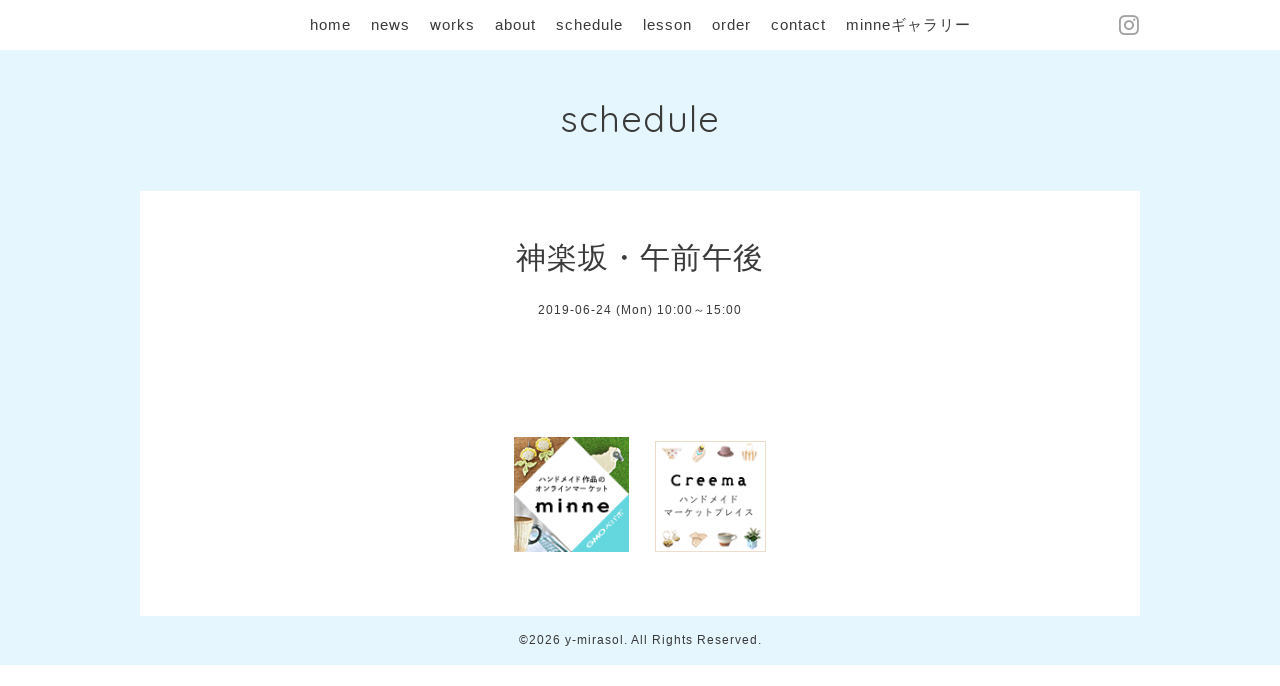

--- FILE ---
content_type: text/html; charset=utf-8
request_url: https://y-mirasol.com/calendar/2585352
body_size: 1781
content:
<!DOCTYPE html>
<html xmlns="http://www.w3.org/1999/xhtml" xml:lang="ja" lang="ja">
<head>
  <!-- Pastel -->
  <meta charset="utf-8">
  <title>神楽坂・午前午後 - y-mirasol / tile art  ~ ｽﾍﾟｲﾝﾀｲﾙ ~</title>
  <meta name="viewport" content="width=device-width,initial-scale=1.0,minimum-scale=1.0">

  <meta name="description" content="">
  <meta name="keywords" content="y-mirasol">

  <meta property="og:title" content="y-mirasol / tile art  ~ ｽﾍﾟｲﾝﾀｲﾙ ~">
  <meta property="og:image" content="">
  <meta property="og:site_name" content="y-mirasol / tile art  ~ ｽﾍﾟｲﾝﾀｲﾙ ~">
  
  <link rel="alternate" type="application/rss+xml" title="y-mirasol / tile art  ~ ｽﾍﾟｲﾝﾀｲﾙ ~ / RSS" href="/feed.rss">
  <link rel='stylesheet' href='https://fonts.googleapis.com/css?family=Quicksand:400,700 | PT+Sans+Caption:400,700'>
  <link rel="stylesheet" href="/style.css?474892-1538317594">
  <link rel="stylesheet" href="/css/font-awesome/css/font-awesome.min.css">
  <link rel="stylesheet" href="/assets/slick/slick.css">

  <script src="/assets/jquery/jquery-1.9.1.min.js"></script>
  <script src="/assets/clipsquareimage/jquery.clipsquareimage.js"></script>
</head>

<body id="calendar">

  <div id="container">

    <!-- #header -->
    <div id="header" class="cd-header">
      <div class="inner">

      <div class="element shop_tel" data-shoptel="">
        <div>
          <i class="fa fa-phone-square"></i>&nbsp;
        </div>
      </div>

      <div class="header_social_wrap">
         
        

        
        <a href="https://www.instagram.com/y_mirasol/" target="_blank">
          <span class="icon-instagram"></span>
        </a>
        
      </div>

      <div class="element navi pc">
        <ul class="navi_list">

          
          <li class="footer_navi_top">
            <a href="/" >home</a>
          </li>
          
          <li class="footer_navi_info">
            <a href="/info" >news</a>
          </li>
          
          <li class="footer_navi_photo">
            <a href="/photo" >works</a>
          </li>
          
          <li class="footer_navi_free free_113994">
            <a href="/free/about" >about</a>
          </li>
          
          <li class="footer_navi_calendar active">
            <a href="/calendar" >schedule</a>
          </li>
          
          <li class="footer_navi_free free_114088">
            <a href="/free/lesson" >lesson</a>
          </li>
          
          <li class="footer_navi_free free_362315">
            <a href="/free/order" >order</a>
          </li>
          
          <li class="footer_navi_contact">
            <a href="/contact" >contact</a>
          </li>
          
          <li class="footer_navi_minne_gallery">
            <a href="/gallery/minne/" >minneギャラリー</a>
          </li>
          

        </ul>
      </div>
      <!-- /#navi -->

      <div id="button_navi">
        <div class="navi_trigger cd-primary-nav-trigger">
          <img class="menu_btn" src="/img/theme_pastel/menu_btn.png">
          <img class="menu_close_btn" src="/img/theme_pastel/menu_close_btn.png">
        </div>
      </div>

      </div>
      <!-- /.inner -->

      <div class="navi mobile"></div>

    </div>
    <!-- /#header -->


    <div id="content">

<!-- CONTENT ----------------------------------------------------------------------- -->

  <h1 class="element logo">
    <a href="https://y-mirasol.com">y-mirasol / tile art  ~ ｽﾍﾟｲﾝﾀｲﾙ ~</a>
  </h1>

  
  <h2 class="page_title">
    schedule
  </h2>
  


  
    
  
    
  
    
  
    
  
    
  
    
  
    
  
    
  
    
  




<!----------------------------------------------
ページ：トップ
---------------------------------------------->
<script>
  var slideshowInt = '';
  slideshowInt = (slideshowInt === '') ? 4000 : parseInt(slideshowInt);

  var slideshow = {
      interval: slideshowInt
  }
</script>

<script src="/js/theme_pastel/top.js?20151028"></script>

<div id="wrap_slider">
  
</div>

<div class="section welcomemessage">
  <div class="inner">

    <div class="element site_description">
      <span>Handmade Tiles and Pottery</span>
    </div>

    <div class="message textfield">
      
    </div>

  </div>
</div>

<div class="section information">
  <div class="inner">
    <div class="list">
      
    </div>
  </div>
</div>














<!----------------------------------------------
ページ：カレンダー
---------------------------------------------->
<script src="/js/theme_pastel/calendar.js?20151028"></script>

<div class="inner">

    


    
    <div class="details">

      <h3>神楽坂・午前午後</h3>

      <div class="date">
        2019-06-24 (Mon) 10:00～15:00
      </div>

      <div class="image">
        
      </div>

      <div class="body textfield">
        
      </div>

    </div>
    

</div>
<!-- /.inner -->





















<!-- CONTENT ----------------------------------------------------------------------- -->

    

    <div class="gadgets">
      <div class="inner">
      </div>
    </div>

    <ul class="info_footer_sub_navi">
      
      <li>
        
      </li>
      
      <li>
        
      </li>
      
      <li>
        
      </li>
      
      <li>
        
      </li>
      
      <li>
        
      </li>
      
      <li>
        
      </li>
      
      <li>
        
      </li>
      
      <li>
        
      </li>
      
      <li>
        
      </li>
      
    </ul>

    <div class="social">
      <div class="inner"><div id="navi_parts">
<div class="navi_parts_detail">
<a href="https://minne.com/@y-mirasol" target="_blank"><img src="//cdn.goope.jp/48463/170203033522-58937bea7a2fc.gif" alt="shop" /></a>
</div>
<div class="navi_parts_detail">
<a href="https://www.creema.jp/c/mirasol-spaintile" target="_blank"><img src="//cdn.goope.jp/48463/170203033749-58937c7d0526e.jpg" alt="" /></a>
</div>
</div>
</div>
    </div>

    </div>
    <!-- /#content -->


    <div id="footer">
      <div class="inner">
        
        <div class="pastel_copyright">
          &copy;2026 <a href="https://y-mirasol.com">y-mirasol</a>. All Rights Reserved.
        </div>
      </div>
    </div>

  </div>
  <!-- /#container -->

  <script src="/assets/colorbox/jquery.colorbox-min.js"></script>
  <script src="/js/tooltip.js"></script>
  <script src="/assets/slick/slick.js"></script>
  <script src="/assets/lineup/jquery-lineup.min.js"></script>
  <script src="/assets/tile/tile.js"></script>
  <script src="/js/theme_pastel/init.js?20170511"></script>
</body>
</html>
